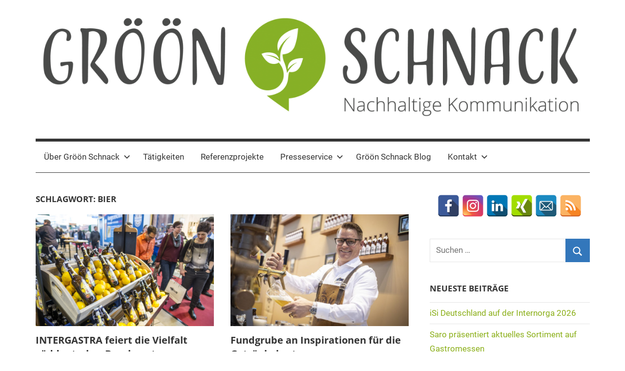

--- FILE ---
content_type: text/html; charset=UTF-8
request_url: https://gs-kommunikation.de/tag/bier/
body_size: 59471
content:
<!DOCTYPE html>
<html lang="de">

<head>
<meta charset="UTF-8">
<meta name="viewport" content="width=device-width, initial-scale=1">
<link rel="profile" href="http://gmpg.org/xfn/11">

<meta name='robots' content='index, follow, max-image-preview:large, max-snippet:-1, max-video-preview:-1' />
	<style>img:is([sizes="auto" i], [sizes^="auto," i]) { contain-intrinsic-size: 3000px 1500px }</style>
	
	<!-- This site is optimized with the Yoast SEO plugin v26.8 - https://yoast.com/product/yoast-seo-wordpress/ -->
	<title>Bier Archive - Gröön Schnack</title>
	<link rel="canonical" href="https://gs-kommunikation.de/tag/bier/" />
	<meta property="og:locale" content="de_DE" />
	<meta property="og:type" content="article" />
	<meta property="og:title" content="Bier Archive - Gröön Schnack" />
	<meta property="og:url" content="https://gs-kommunikation.de/tag/bier/" />
	<meta property="og:site_name" content="Gröön Schnack" />
	<meta name="twitter:card" content="summary_large_image" />
	<script type="application/ld+json" class="yoast-schema-graph">{"@context":"https://schema.org","@graph":[{"@type":"CollectionPage","@id":"https://gs-kommunikation.de/tag/bier/","url":"https://gs-kommunikation.de/tag/bier/","name":"Bier Archive - Gröön Schnack","isPartOf":{"@id":"https://gs-kommunikation.de/#website"},"primaryImageOfPage":{"@id":"https://gs-kommunikation.de/tag/bier/#primaryimage"},"image":{"@id":"https://gs-kommunikation.de/tag/bier/#primaryimage"},"thumbnailUrl":"https://gs-kommunikation.de/wp-content/uploads/2023/12/IG_16_P_487-1-scaled.jpg","breadcrumb":{"@id":"https://gs-kommunikation.de/tag/bier/#breadcrumb"},"inLanguage":"de"},{"@type":"ImageObject","inLanguage":"de","@id":"https://gs-kommunikation.de/tag/bier/#primaryimage","url":"https://gs-kommunikation.de/wp-content/uploads/2023/12/IG_16_P_487-1-scaled.jpg","contentUrl":"https://gs-kommunikation.de/wp-content/uploads/2023/12/IG_16_P_487-1-scaled.jpg","width":2560,"height":1707,"caption":"Acht regionale Brauereien aus dem süddeutschen Raum stellen bei der INTERGASTRA 2024 ihre Bierkreationen vor."},{"@type":"BreadcrumbList","@id":"https://gs-kommunikation.de/tag/bier/#breadcrumb","itemListElement":[{"@type":"ListItem","position":1,"name":"Startseite","item":"https://gs-kommunikation.de/"},{"@type":"ListItem","position":2,"name":"Bier"}]},{"@type":"WebSite","@id":"https://gs-kommunikation.de/#website","url":"https://gs-kommunikation.de/","name":"Gröön Schnack","description":"Nachhaltige Kommunikation","publisher":{"@id":"https://gs-kommunikation.de/#organization"},"potentialAction":[{"@type":"SearchAction","target":{"@type":"EntryPoint","urlTemplate":"https://gs-kommunikation.de/?s={search_term_string}"},"query-input":{"@type":"PropertyValueSpecification","valueRequired":true,"valueName":"search_term_string"}}],"inLanguage":"de"},{"@type":"Organization","@id":"https://gs-kommunikation.de/#organization","name":"Gröön Schnack","url":"https://gs-kommunikation.de/","logo":{"@type":"ImageObject","inLanguage":"de","@id":"https://gs-kommunikation.de/#/schema/logo/image/","url":"https://gs-kommunikation.de/wp-content/uploads/2018/11/cropped-Gröön-Schnack-Nachhaltige-Kommunikation-1.png","contentUrl":"https://gs-kommunikation.de/wp-content/uploads/2018/11/cropped-Gröön-Schnack-Nachhaltige-Kommunikation-1.png","width":2780,"height":508,"caption":"Gröön Schnack"},"image":{"@id":"https://gs-kommunikation.de/#/schema/logo/image/"}}]}</script>
	<!-- / Yoast SEO plugin. -->


<link rel="alternate" type="application/rss+xml" title="Gröön Schnack &raquo; Feed" href="https://gs-kommunikation.de/feed/" />
<link rel="alternate" type="application/rss+xml" title="Gröön Schnack &raquo; Kommentar-Feed" href="https://gs-kommunikation.de/comments/feed/" />
<link rel="alternate" type="application/rss+xml" title="Gröön Schnack &raquo; Bier Schlagwort-Feed" href="https://gs-kommunikation.de/tag/bier/feed/" />
<script type="text/javascript">
/* <![CDATA[ */
window._wpemojiSettings = {"baseUrl":"https:\/\/s.w.org\/images\/core\/emoji\/16.0.1\/72x72\/","ext":".png","svgUrl":"https:\/\/s.w.org\/images\/core\/emoji\/16.0.1\/svg\/","svgExt":".svg","source":{"concatemoji":"https:\/\/gs-kommunikation.de\/wp-includes\/js\/wp-emoji-release.min.js?ver=6.8.3"}};
/*! This file is auto-generated */
!function(s,n){var o,i,e;function c(e){try{var t={supportTests:e,timestamp:(new Date).valueOf()};sessionStorage.setItem(o,JSON.stringify(t))}catch(e){}}function p(e,t,n){e.clearRect(0,0,e.canvas.width,e.canvas.height),e.fillText(t,0,0);var t=new Uint32Array(e.getImageData(0,0,e.canvas.width,e.canvas.height).data),a=(e.clearRect(0,0,e.canvas.width,e.canvas.height),e.fillText(n,0,0),new Uint32Array(e.getImageData(0,0,e.canvas.width,e.canvas.height).data));return t.every(function(e,t){return e===a[t]})}function u(e,t){e.clearRect(0,0,e.canvas.width,e.canvas.height),e.fillText(t,0,0);for(var n=e.getImageData(16,16,1,1),a=0;a<n.data.length;a++)if(0!==n.data[a])return!1;return!0}function f(e,t,n,a){switch(t){case"flag":return n(e,"\ud83c\udff3\ufe0f\u200d\u26a7\ufe0f","\ud83c\udff3\ufe0f\u200b\u26a7\ufe0f")?!1:!n(e,"\ud83c\udde8\ud83c\uddf6","\ud83c\udde8\u200b\ud83c\uddf6")&&!n(e,"\ud83c\udff4\udb40\udc67\udb40\udc62\udb40\udc65\udb40\udc6e\udb40\udc67\udb40\udc7f","\ud83c\udff4\u200b\udb40\udc67\u200b\udb40\udc62\u200b\udb40\udc65\u200b\udb40\udc6e\u200b\udb40\udc67\u200b\udb40\udc7f");case"emoji":return!a(e,"\ud83e\udedf")}return!1}function g(e,t,n,a){var r="undefined"!=typeof WorkerGlobalScope&&self instanceof WorkerGlobalScope?new OffscreenCanvas(300,150):s.createElement("canvas"),o=r.getContext("2d",{willReadFrequently:!0}),i=(o.textBaseline="top",o.font="600 32px Arial",{});return e.forEach(function(e){i[e]=t(o,e,n,a)}),i}function t(e){var t=s.createElement("script");t.src=e,t.defer=!0,s.head.appendChild(t)}"undefined"!=typeof Promise&&(o="wpEmojiSettingsSupports",i=["flag","emoji"],n.supports={everything:!0,everythingExceptFlag:!0},e=new Promise(function(e){s.addEventListener("DOMContentLoaded",e,{once:!0})}),new Promise(function(t){var n=function(){try{var e=JSON.parse(sessionStorage.getItem(o));if("object"==typeof e&&"number"==typeof e.timestamp&&(new Date).valueOf()<e.timestamp+604800&&"object"==typeof e.supportTests)return e.supportTests}catch(e){}return null}();if(!n){if("undefined"!=typeof Worker&&"undefined"!=typeof OffscreenCanvas&&"undefined"!=typeof URL&&URL.createObjectURL&&"undefined"!=typeof Blob)try{var e="postMessage("+g.toString()+"("+[JSON.stringify(i),f.toString(),p.toString(),u.toString()].join(",")+"));",a=new Blob([e],{type:"text/javascript"}),r=new Worker(URL.createObjectURL(a),{name:"wpTestEmojiSupports"});return void(r.onmessage=function(e){c(n=e.data),r.terminate(),t(n)})}catch(e){}c(n=g(i,f,p,u))}t(n)}).then(function(e){for(var t in e)n.supports[t]=e[t],n.supports.everything=n.supports.everything&&n.supports[t],"flag"!==t&&(n.supports.everythingExceptFlag=n.supports.everythingExceptFlag&&n.supports[t]);n.supports.everythingExceptFlag=n.supports.everythingExceptFlag&&!n.supports.flag,n.DOMReady=!1,n.readyCallback=function(){n.DOMReady=!0}}).then(function(){return e}).then(function(){var e;n.supports.everything||(n.readyCallback(),(e=n.source||{}).concatemoji?t(e.concatemoji):e.wpemoji&&e.twemoji&&(t(e.twemoji),t(e.wpemoji)))}))}((window,document),window._wpemojiSettings);
/* ]]> */
</script>
<link rel='stylesheet' id='mercia-theme-fonts-css' href='https://gs-kommunikation.de/wp-content/fonts/11514fa3e3ebe297f329b45c47bfbf31.css?ver=20201110' type='text/css' media='all' />
<style id='wp-emoji-styles-inline-css' type='text/css'>

	img.wp-smiley, img.emoji {
		display: inline !important;
		border: none !important;
		box-shadow: none !important;
		height: 1em !important;
		width: 1em !important;
		margin: 0 0.07em !important;
		vertical-align: -0.1em !important;
		background: none !important;
		padding: 0 !important;
	}
</style>
<link rel='stylesheet' id='wp-block-library-css' href='https://gs-kommunikation.de/wp-includes/css/dist/block-library/style.min.css?ver=6.8.3' type='text/css' media='all' />
<style id='classic-theme-styles-inline-css' type='text/css'>
/*! This file is auto-generated */
.wp-block-button__link{color:#fff;background-color:#32373c;border-radius:9999px;box-shadow:none;text-decoration:none;padding:calc(.667em + 2px) calc(1.333em + 2px);font-size:1.125em}.wp-block-file__button{background:#32373c;color:#fff;text-decoration:none}
</style>
<style id='global-styles-inline-css' type='text/css'>
:root{--wp--preset--aspect-ratio--square: 1;--wp--preset--aspect-ratio--4-3: 4/3;--wp--preset--aspect-ratio--3-4: 3/4;--wp--preset--aspect-ratio--3-2: 3/2;--wp--preset--aspect-ratio--2-3: 2/3;--wp--preset--aspect-ratio--16-9: 16/9;--wp--preset--aspect-ratio--9-16: 9/16;--wp--preset--color--black: #000000;--wp--preset--color--cyan-bluish-gray: #abb8c3;--wp--preset--color--white: #ffffff;--wp--preset--color--pale-pink: #f78da7;--wp--preset--color--vivid-red: #cf2e2e;--wp--preset--color--luminous-vivid-orange: #ff6900;--wp--preset--color--luminous-vivid-amber: #fcb900;--wp--preset--color--light-green-cyan: #7bdcb5;--wp--preset--color--vivid-green-cyan: #00d084;--wp--preset--color--pale-cyan-blue: #8ed1fc;--wp--preset--color--vivid-cyan-blue: #0693e3;--wp--preset--color--vivid-purple: #9b51e0;--wp--preset--color--primary: #3377bb;--wp--preset--color--secondary: #0d5195;--wp--preset--color--tertiary: #002b6f;--wp--preset--color--accent: #0d9551;--wp--preset--color--highlight: #bb3353;--wp--preset--color--light-gray: #e5e5e5;--wp--preset--color--gray: #858585;--wp--preset--color--dark-gray: #353535;--wp--preset--gradient--vivid-cyan-blue-to-vivid-purple: linear-gradient(135deg,rgba(6,147,227,1) 0%,rgb(155,81,224) 100%);--wp--preset--gradient--light-green-cyan-to-vivid-green-cyan: linear-gradient(135deg,rgb(122,220,180) 0%,rgb(0,208,130) 100%);--wp--preset--gradient--luminous-vivid-amber-to-luminous-vivid-orange: linear-gradient(135deg,rgba(252,185,0,1) 0%,rgba(255,105,0,1) 100%);--wp--preset--gradient--luminous-vivid-orange-to-vivid-red: linear-gradient(135deg,rgba(255,105,0,1) 0%,rgb(207,46,46) 100%);--wp--preset--gradient--very-light-gray-to-cyan-bluish-gray: linear-gradient(135deg,rgb(238,238,238) 0%,rgb(169,184,195) 100%);--wp--preset--gradient--cool-to-warm-spectrum: linear-gradient(135deg,rgb(74,234,220) 0%,rgb(151,120,209) 20%,rgb(207,42,186) 40%,rgb(238,44,130) 60%,rgb(251,105,98) 80%,rgb(254,248,76) 100%);--wp--preset--gradient--blush-light-purple: linear-gradient(135deg,rgb(255,206,236) 0%,rgb(152,150,240) 100%);--wp--preset--gradient--blush-bordeaux: linear-gradient(135deg,rgb(254,205,165) 0%,rgb(254,45,45) 50%,rgb(107,0,62) 100%);--wp--preset--gradient--luminous-dusk: linear-gradient(135deg,rgb(255,203,112) 0%,rgb(199,81,192) 50%,rgb(65,88,208) 100%);--wp--preset--gradient--pale-ocean: linear-gradient(135deg,rgb(255,245,203) 0%,rgb(182,227,212) 50%,rgb(51,167,181) 100%);--wp--preset--gradient--electric-grass: linear-gradient(135deg,rgb(202,248,128) 0%,rgb(113,206,126) 100%);--wp--preset--gradient--midnight: linear-gradient(135deg,rgb(2,3,129) 0%,rgb(40,116,252) 100%);--wp--preset--font-size--small: 13px;--wp--preset--font-size--medium: 20px;--wp--preset--font-size--large: 36px;--wp--preset--font-size--x-large: 42px;--wp--preset--spacing--20: 0.44rem;--wp--preset--spacing--30: 0.67rem;--wp--preset--spacing--40: 1rem;--wp--preset--spacing--50: 1.5rem;--wp--preset--spacing--60: 2.25rem;--wp--preset--spacing--70: 3.38rem;--wp--preset--spacing--80: 5.06rem;--wp--preset--shadow--natural: 6px 6px 9px rgba(0, 0, 0, 0.2);--wp--preset--shadow--deep: 12px 12px 50px rgba(0, 0, 0, 0.4);--wp--preset--shadow--sharp: 6px 6px 0px rgba(0, 0, 0, 0.2);--wp--preset--shadow--outlined: 6px 6px 0px -3px rgba(255, 255, 255, 1), 6px 6px rgba(0, 0, 0, 1);--wp--preset--shadow--crisp: 6px 6px 0px rgba(0, 0, 0, 1);}:where(.is-layout-flex){gap: 0.5em;}:where(.is-layout-grid){gap: 0.5em;}body .is-layout-flex{display: flex;}.is-layout-flex{flex-wrap: wrap;align-items: center;}.is-layout-flex > :is(*, div){margin: 0;}body .is-layout-grid{display: grid;}.is-layout-grid > :is(*, div){margin: 0;}:where(.wp-block-columns.is-layout-flex){gap: 2em;}:where(.wp-block-columns.is-layout-grid){gap: 2em;}:where(.wp-block-post-template.is-layout-flex){gap: 1.25em;}:where(.wp-block-post-template.is-layout-grid){gap: 1.25em;}.has-black-color{color: var(--wp--preset--color--black) !important;}.has-cyan-bluish-gray-color{color: var(--wp--preset--color--cyan-bluish-gray) !important;}.has-white-color{color: var(--wp--preset--color--white) !important;}.has-pale-pink-color{color: var(--wp--preset--color--pale-pink) !important;}.has-vivid-red-color{color: var(--wp--preset--color--vivid-red) !important;}.has-luminous-vivid-orange-color{color: var(--wp--preset--color--luminous-vivid-orange) !important;}.has-luminous-vivid-amber-color{color: var(--wp--preset--color--luminous-vivid-amber) !important;}.has-light-green-cyan-color{color: var(--wp--preset--color--light-green-cyan) !important;}.has-vivid-green-cyan-color{color: var(--wp--preset--color--vivid-green-cyan) !important;}.has-pale-cyan-blue-color{color: var(--wp--preset--color--pale-cyan-blue) !important;}.has-vivid-cyan-blue-color{color: var(--wp--preset--color--vivid-cyan-blue) !important;}.has-vivid-purple-color{color: var(--wp--preset--color--vivid-purple) !important;}.has-black-background-color{background-color: var(--wp--preset--color--black) !important;}.has-cyan-bluish-gray-background-color{background-color: var(--wp--preset--color--cyan-bluish-gray) !important;}.has-white-background-color{background-color: var(--wp--preset--color--white) !important;}.has-pale-pink-background-color{background-color: var(--wp--preset--color--pale-pink) !important;}.has-vivid-red-background-color{background-color: var(--wp--preset--color--vivid-red) !important;}.has-luminous-vivid-orange-background-color{background-color: var(--wp--preset--color--luminous-vivid-orange) !important;}.has-luminous-vivid-amber-background-color{background-color: var(--wp--preset--color--luminous-vivid-amber) !important;}.has-light-green-cyan-background-color{background-color: var(--wp--preset--color--light-green-cyan) !important;}.has-vivid-green-cyan-background-color{background-color: var(--wp--preset--color--vivid-green-cyan) !important;}.has-pale-cyan-blue-background-color{background-color: var(--wp--preset--color--pale-cyan-blue) !important;}.has-vivid-cyan-blue-background-color{background-color: var(--wp--preset--color--vivid-cyan-blue) !important;}.has-vivid-purple-background-color{background-color: var(--wp--preset--color--vivid-purple) !important;}.has-black-border-color{border-color: var(--wp--preset--color--black) !important;}.has-cyan-bluish-gray-border-color{border-color: var(--wp--preset--color--cyan-bluish-gray) !important;}.has-white-border-color{border-color: var(--wp--preset--color--white) !important;}.has-pale-pink-border-color{border-color: var(--wp--preset--color--pale-pink) !important;}.has-vivid-red-border-color{border-color: var(--wp--preset--color--vivid-red) !important;}.has-luminous-vivid-orange-border-color{border-color: var(--wp--preset--color--luminous-vivid-orange) !important;}.has-luminous-vivid-amber-border-color{border-color: var(--wp--preset--color--luminous-vivid-amber) !important;}.has-light-green-cyan-border-color{border-color: var(--wp--preset--color--light-green-cyan) !important;}.has-vivid-green-cyan-border-color{border-color: var(--wp--preset--color--vivid-green-cyan) !important;}.has-pale-cyan-blue-border-color{border-color: var(--wp--preset--color--pale-cyan-blue) !important;}.has-vivid-cyan-blue-border-color{border-color: var(--wp--preset--color--vivid-cyan-blue) !important;}.has-vivid-purple-border-color{border-color: var(--wp--preset--color--vivid-purple) !important;}.has-vivid-cyan-blue-to-vivid-purple-gradient-background{background: var(--wp--preset--gradient--vivid-cyan-blue-to-vivid-purple) !important;}.has-light-green-cyan-to-vivid-green-cyan-gradient-background{background: var(--wp--preset--gradient--light-green-cyan-to-vivid-green-cyan) !important;}.has-luminous-vivid-amber-to-luminous-vivid-orange-gradient-background{background: var(--wp--preset--gradient--luminous-vivid-amber-to-luminous-vivid-orange) !important;}.has-luminous-vivid-orange-to-vivid-red-gradient-background{background: var(--wp--preset--gradient--luminous-vivid-orange-to-vivid-red) !important;}.has-very-light-gray-to-cyan-bluish-gray-gradient-background{background: var(--wp--preset--gradient--very-light-gray-to-cyan-bluish-gray) !important;}.has-cool-to-warm-spectrum-gradient-background{background: var(--wp--preset--gradient--cool-to-warm-spectrum) !important;}.has-blush-light-purple-gradient-background{background: var(--wp--preset--gradient--blush-light-purple) !important;}.has-blush-bordeaux-gradient-background{background: var(--wp--preset--gradient--blush-bordeaux) !important;}.has-luminous-dusk-gradient-background{background: var(--wp--preset--gradient--luminous-dusk) !important;}.has-pale-ocean-gradient-background{background: var(--wp--preset--gradient--pale-ocean) !important;}.has-electric-grass-gradient-background{background: var(--wp--preset--gradient--electric-grass) !important;}.has-midnight-gradient-background{background: var(--wp--preset--gradient--midnight) !important;}.has-small-font-size{font-size: var(--wp--preset--font-size--small) !important;}.has-medium-font-size{font-size: var(--wp--preset--font-size--medium) !important;}.has-large-font-size{font-size: var(--wp--preset--font-size--large) !important;}.has-x-large-font-size{font-size: var(--wp--preset--font-size--x-large) !important;}
:where(.wp-block-post-template.is-layout-flex){gap: 1.25em;}:where(.wp-block-post-template.is-layout-grid){gap: 1.25em;}
:where(.wp-block-columns.is-layout-flex){gap: 2em;}:where(.wp-block-columns.is-layout-grid){gap: 2em;}
:root :where(.wp-block-pullquote){font-size: 1.5em;line-height: 1.6;}
</style>
<link rel='stylesheet' id='contact-form-7-css' href='https://gs-kommunikation.de/wp-content/plugins/contact-form-7/includes/css/styles.css?ver=6.1.4' type='text/css' media='all' />
<link rel='stylesheet' id='spacexchimp_p005-bootstrap-tooltip-css-css' href='https://gs-kommunikation.de/wp-content/plugins/social-media-buttons-toolbar/inc/lib/bootstrap-tooltip/bootstrap-tooltip.css?ver=5.0' type='text/css' media='all' />
<link rel='stylesheet' id='spacexchimp_p005-frontend-css-css' href='https://gs-kommunikation.de/wp-content/plugins/social-media-buttons-toolbar/inc/css/frontend.css?ver=5.0' type='text/css' media='all' />
<style id='spacexchimp_p005-frontend-css-inline-css' type='text/css'>

                    .sxc-follow-buttons {
                        text-align: center !important;
                    }
                    .sxc-follow-buttons .sxc-follow-button,
                    .sxc-follow-buttons .sxc-follow-button a,
                    .sxc-follow-buttons .sxc-follow-button a img {
                        width: 45px !important;
                        height: 45px !important;
                    }
                    .sxc-follow-buttons .sxc-follow-button {
                        margin: 2.5px !important;
                    }
                  
</style>
<link rel='stylesheet' id='mercia-stylesheet-css' href='https://gs-kommunikation.de/wp-content/themes/mercia/style.css?ver=2.0.4' type='text/css' media='all' />
<style id='mercia-stylesheet-inline-css' type='text/css'>
.site-title, .site-description, .type-post .entry-footer .entry-author, .header-bar .header-content .header-date, .primary-navigation-wrap .header-search { position: absolute; clip: rect(1px, 1px, 1px, 1px); width: 1px; height: 1px; overflow: hidden; }
</style>
<link rel='stylesheet' id='tablepress-default-css' href='https://gs-kommunikation.de/wp-content/plugins/tablepress/css/build/default.css?ver=3.2.6' type='text/css' media='all' />
<link rel='stylesheet' id='mercia-pro-css' href='https://gs-kommunikation.de/wp-content/plugins/mercia-pro/assets/css/mercia-pro.css?ver=1.7.4' type='text/css' media='all' />
<style id='mercia-pro-inline-css' type='text/css'>
:root {--navi-hover-color: #8baf19;--link-color: #8baf19;--header-bar-text-hover-color: #8baf19;--footer-text-hover-color: #8baf19;--title-hover-color: #8baf19;--site-title-hover-color: #8baf19;}
</style>
<script type="text/javascript" src="https://gs-kommunikation.de/wp-includes/js/jquery/jquery.min.js?ver=3.7.1" id="jquery-core-js"></script>
<script type="text/javascript" src="https://gs-kommunikation.de/wp-includes/js/jquery/jquery-migrate.min.js?ver=3.4.1" id="jquery-migrate-js"></script>
<script type="text/javascript" src="https://gs-kommunikation.de/wp-content/plugins/social-media-buttons-toolbar/inc/lib/bootstrap-tooltip/bootstrap-tooltip.js?ver=5.0" id="spacexchimp_p005-bootstrap-tooltip-js-js"></script>
<script type="text/javascript" src="https://gs-kommunikation.de/wp-content/themes/mercia/assets/js/svgxuse.min.js?ver=1.2.6" id="svgxuse-js"></script>
<link rel="https://api.w.org/" href="https://gs-kommunikation.de/wp-json/" /><link rel="alternate" title="JSON" type="application/json" href="https://gs-kommunikation.de/wp-json/wp/v2/tags/528" /><link rel="EditURI" type="application/rsd+xml" title="RSD" href="https://gs-kommunikation.de/xmlrpc.php?rsd" />
<meta name="generator" content="WordPress 6.8.3" />
<meta name="generator" content="Elementor 3.34.1; features: e_font_icon_svg, additional_custom_breakpoints; settings: css_print_method-external, google_font-enabled, font_display-swap">
			<style>
				.e-con.e-parent:nth-of-type(n+4):not(.e-lazyloaded):not(.e-no-lazyload),
				.e-con.e-parent:nth-of-type(n+4):not(.e-lazyloaded):not(.e-no-lazyload) * {
					background-image: none !important;
				}
				@media screen and (max-height: 1024px) {
					.e-con.e-parent:nth-of-type(n+3):not(.e-lazyloaded):not(.e-no-lazyload),
					.e-con.e-parent:nth-of-type(n+3):not(.e-lazyloaded):not(.e-no-lazyload) * {
						background-image: none !important;
					}
				}
				@media screen and (max-height: 640px) {
					.e-con.e-parent:nth-of-type(n+2):not(.e-lazyloaded):not(.e-no-lazyload),
					.e-con.e-parent:nth-of-type(n+2):not(.e-lazyloaded):not(.e-no-lazyload) * {
						background-image: none !important;
					}
				}
			</style>
			<link rel="icon" href="https://gs-kommunikation.de/wp-content/uploads/2018/11/cropped-Favicon-32x32.png" sizes="32x32" />
<link rel="icon" href="https://gs-kommunikation.de/wp-content/uploads/2018/11/cropped-Favicon-192x192.png" sizes="192x192" />
<link rel="apple-touch-icon" href="https://gs-kommunikation.de/wp-content/uploads/2018/11/cropped-Favicon-180x180.png" />
<meta name="msapplication-TileImage" content="https://gs-kommunikation.de/wp-content/uploads/2018/11/cropped-Favicon-270x270.png" />
</head>

<body class="archive tag tag-bier tag-528 wp-custom-logo wp-embed-responsive wp-theme-mercia blog-grid-layout date-hidden author-hidden categories-hidden elementor-default elementor-kit-1865">

	<a class="skip-link screen-reader-text" href="#content">Zum Inhalt springen</a>

	
	
	<div id="page" class="hfeed site">

		
		
		<header id="masthead" class="site-header clearfix" role="banner">

			<div class="header-main container clearfix">

				<div id="logo" class="site-branding clearfix">

					<a href="https://gs-kommunikation.de/" class="custom-logo-link" rel="home"><img fetchpriority="high" width="2780" height="508" src="https://gs-kommunikation.de/wp-content/uploads/2018/11/cropped-Gröön-Schnack-Nachhaltige-Kommunikation-1.png" class="custom-logo" alt="Gröön Schnack" decoding="async" srcset="https://gs-kommunikation.de/wp-content/uploads/2018/11/cropped-Gröön-Schnack-Nachhaltige-Kommunikation-1.png 2780w, https://gs-kommunikation.de/wp-content/uploads/2018/11/cropped-Gröön-Schnack-Nachhaltige-Kommunikation-1-300x55.png 300w, https://gs-kommunikation.de/wp-content/uploads/2018/11/cropped-Gröön-Schnack-Nachhaltige-Kommunikation-1-768x140.png 768w, https://gs-kommunikation.de/wp-content/uploads/2018/11/cropped-Gröön-Schnack-Nachhaltige-Kommunikation-1-1024x187.png 1024w, https://gs-kommunikation.de/wp-content/uploads/2018/11/cropped-Gröön-Schnack-Nachhaltige-Kommunikation-1-1320x241.png 1320w" sizes="(max-width: 2780px) 100vw, 2780px" /></a>					
			<p class="site-title"><a href="https://gs-kommunikation.de/" rel="home">Gröön Schnack</a></p>

							
			<p class="site-description">Nachhaltige Kommunikation</p>

		
				</div><!-- .site-branding -->

				
			</div><!-- .header-main -->

			

	<div id="main-navigation-wrap" class="primary-navigation-wrap">

		
		<button class="primary-menu-toggle menu-toggle" aria-controls="primary-menu" aria-expanded="false" >
			<svg class="icon icon-menu" aria-hidden="true" role="img"> <use xlink:href="https://gs-kommunikation.de/wp-content/themes/mercia/assets/icons/genericons-neue.svg#menu"></use> </svg><svg class="icon icon-close" aria-hidden="true" role="img"> <use xlink:href="https://gs-kommunikation.de/wp-content/themes/mercia/assets/icons/genericons-neue.svg#close"></use> </svg>			<span class="menu-toggle-text">Menü</span>
		</button>

		<div class="primary-navigation">

			<nav id="site-navigation" class="main-navigation" role="navigation"  aria-label="Primary Menu">

				<ul id="primary-menu" class="menu"><li id="menu-item-107" class="menu-item menu-item-type-post_type menu-item-object-page menu-item-has-children menu-item-107"><a href="https://gs-kommunikation.de/ueber-groeoen-schnack/">Über Gröön Schnack<svg class="icon icon-expand" aria-hidden="true" role="img"> <use xlink:href="https://gs-kommunikation.de/wp-content/themes/mercia/assets/icons/genericons-neue.svg#expand"></use> </svg></a>
<ul class="sub-menu">
	<li id="menu-item-108" class="menu-item menu-item-type-post_type menu-item-object-page menu-item-108"><a href="https://gs-kommunikation.de/ueber-groeoen-schnack/carina-alves/">Über Carina Alves</a></li>
</ul>
</li>
<li id="menu-item-111" class="menu-item menu-item-type-taxonomy menu-item-object-category menu-item-111"><a href="https://gs-kommunikation.de/category/taetigkeiten/">Tätigkeiten</a></li>
<li id="menu-item-110" class="menu-item menu-item-type-taxonomy menu-item-object-category menu-item-110"><a href="https://gs-kommunikation.de/category/referenzprojekte/">Referenzprojekte</a></li>
<li id="menu-item-168" class="menu-item menu-item-type-post_type menu-item-object-page menu-item-has-children menu-item-168"><a href="https://gs-kommunikation.de/presseservice/">Presseservice<svg class="icon icon-expand" aria-hidden="true" role="img"> <use xlink:href="https://gs-kommunikation.de/wp-content/themes/mercia/assets/icons/genericons-neue.svg#expand"></use> </svg></a>
<ul class="sub-menu">
	<li id="menu-item-575" class="menu-item menu-item-type-post_type menu-item-object-page menu-item-575"><a href="https://gs-kommunikation.de/presseservice/download-bereich/">Download-Bereich</a></li>
	<li id="menu-item-401" class="menu-item menu-item-type-post_type menu-item-object-page menu-item-401"><a href="https://gs-kommunikation.de/presseservice/fachpresse-fuer-gastronomie-hotellerie/">Übersicht Fachpresse Foodservice</a></li>
</ul>
</li>
<li id="menu-item-109" class="menu-item menu-item-type-taxonomy menu-item-object-category menu-item-109"><a href="https://gs-kommunikation.de/category/groeoen-schnack-blog/">Gröön Schnack Blog</a></li>
<li id="menu-item-105" class="menu-item menu-item-type-post_type menu-item-object-page menu-item-has-children menu-item-105"><a href="https://gs-kommunikation.de/kontakt/">Kontakt<svg class="icon icon-expand" aria-hidden="true" role="img"> <use xlink:href="https://gs-kommunikation.de/wp-content/themes/mercia/assets/icons/genericons-neue.svg#expand"></use> </svg></a>
<ul class="sub-menu">
	<li id="menu-item-1379" class="menu-item menu-item-type-post_type menu-item-object-page menu-item-1379"><a href="https://gs-kommunikation.de/datenschutz/">Datenschutz</a></li>
	<li id="menu-item-106" class="menu-item menu-item-type-post_type menu-item-object-page menu-item-106"><a href="https://gs-kommunikation.de/impressum/">Impressum</a></li>
</ul>
</li>
</ul>			</nav><!-- #site-navigation -->

		</div><!-- .primary-navigation -->

	</div>



		</header><!-- #masthead -->

		
		
	<div id="content" class="site-content container clearfix">

		<section id="primary" class="content-archive content-area">
			<main id="main" class="site-main" role="main">

			
				<header class="page-header">

					<h1 class="archive-title">Schlagwort: <span>Bier</span></h1>					
				</header><!-- .page-header -->

				<div class="post-wrapper">

				
<article id="post-1790" class="post-1790 post type-post status-publish format-standard has-post-thumbnail hentry category-pressemitteilungen tag-bier tag-braukunst tag-gastronomie tag-groeoen-schnack tag-intergastra tag-kommunikation tag-messe tag-sueddeutschland">

	
			<div class="post-image">
				<a class="wp-post-image-link" href="https://gs-kommunikation.de/intergastra-feiert-die-vielfalt-sueddeutscher-braukunst/" rel="bookmark">
					<img width="840" height="525" src="https://gs-kommunikation.de/wp-content/uploads/2023/12/IG_16_P_487-1-840x525.jpg" class="attachment-post-thumbnail size-post-thumbnail wp-post-image" alt="Acht regionale Brauereien aus dem süddeutschen Raum stellen bei der INTERGASTRA 2024 ihre Bierkreationen vor." decoding="async" srcset="https://gs-kommunikation.de/wp-content/uploads/2023/12/IG_16_P_487-1-840x525.jpg 840w, https://gs-kommunikation.de/wp-content/uploads/2023/12/IG_16_P_487-1-200x125.jpg 200w, https://gs-kommunikation.de/wp-content/uploads/2023/12/IG_16_P_487-1-440x275.jpg 440w" sizes="(max-width: 840px) 100vw, 840px" />				</a>
			</div>

		
	<div class="post-content">

		<header class="entry-header">

			<h2 class="entry-title"><a href="https://gs-kommunikation.de/intergastra-feiert-die-vielfalt-sueddeutscher-braukunst/" rel="bookmark">INTERGASTRA feiert die Vielfalt süddeutscher Braukunst</a></h2>
			<div class="entry-meta"><span class="meta-date"><svg class="icon icon-time" aria-hidden="true" role="img"> <use xlink:href="https://gs-kommunikation.de/wp-content/themes/mercia/assets/icons/genericons-neue.svg#time"></use> </svg><a href="https://gs-kommunikation.de/intergastra-feiert-die-vielfalt-sueddeutscher-braukunst/" title="17:29" rel="bookmark"><time class="entry-date published updated" datetime="2024-01-15T17:29:11+00:00">15. Januar 2024</time></a></span><span class="meta-author"> <svg class="icon icon-user" aria-hidden="true" role="img"> <use xlink:href="https://gs-kommunikation.de/wp-content/themes/mercia/assets/icons/genericons-neue.svg#user"></use> </svg><span class="author vcard"><a class="url fn n" href="https://gs-kommunikation.de/author/carina/" title="Alle Beiträge von Carina anzeigen" rel="author">Carina</a></span></span><span class="meta-category"> <svg class="icon icon-category" aria-hidden="true" role="img"> <use xlink:href="https://gs-kommunikation.de/wp-content/themes/mercia/assets/icons/genericons-neue.svg#category"></use> </svg><a href="https://gs-kommunikation.de/category/pressemitteilungen/" rel="category tag">Pressemitteilungen</a></span></div>
		</header><!-- .entry-header -->

		<div class="entry-content entry-excerpt clearfix">
			<p>Acht regionale Brauereien aus dem süddeutschen Raum stellen bei der INTERGASTRA 2024 ihre Bierkreationen vor.</p>
			
			<a href="https://gs-kommunikation.de/intergastra-feiert-die-vielfalt-sueddeutscher-braukunst/" class="more-link">Mehr erfahren</a>

				</div><!-- .entry-content -->

	</div>

</article>

<article id="post-1806" class="post-1806 post type-post status-publish format-standard has-post-thumbnail hentry category-pressemitteilungen tag-bier tag-brauerei tag-gastronomie tag-groeoen-schnack tag-intergastra tag-kommunikation tag-messe tag-messe-stuttgart">

	
			<div class="post-image">
				<a class="wp-post-image-link" href="https://gs-kommunikation.de/fundgrube-an-inspirationen-fuer-die-getraenkekarte/" rel="bookmark">
					<img width="840" height="525" src="https://gs-kommunikation.de/wp-content/uploads/2023/12/IG_20_P_156-min-840x525.jpg" class="attachment-post-thumbnail size-post-thumbnail wp-post-image" alt="Vielfältige Highlights der regionalen Getränkeszene / Brauereien und Winzerbetriebe im Fokus der INTERGASTRA-Getränkehalle" decoding="async" srcset="https://gs-kommunikation.de/wp-content/uploads/2023/12/IG_20_P_156-min-840x525.jpg 840w, https://gs-kommunikation.de/wp-content/uploads/2023/12/IG_20_P_156-min-200x125.jpg 200w, https://gs-kommunikation.de/wp-content/uploads/2023/12/IG_20_P_156-min-440x275.jpg 440w" sizes="(max-width: 840px) 100vw, 840px" />				</a>
			</div>

		
	<div class="post-content">

		<header class="entry-header">

			<h2 class="entry-title"><a href="https://gs-kommunikation.de/fundgrube-an-inspirationen-fuer-die-getraenkekarte/" rel="bookmark">Fundgrube an Inspirationen für die Getränkekarte</a></h2>
			<div class="entry-meta"><span class="meta-date"><svg class="icon icon-time" aria-hidden="true" role="img"> <use xlink:href="https://gs-kommunikation.de/wp-content/themes/mercia/assets/icons/genericons-neue.svg#time"></use> </svg><a href="https://gs-kommunikation.de/fundgrube-an-inspirationen-fuer-die-getraenkekarte/" title="12:18" rel="bookmark"><time class="entry-date published updated" datetime="2023-12-28T12:18:00+00:00">28. Dezember 2023</time></a></span><span class="meta-author"> <svg class="icon icon-user" aria-hidden="true" role="img"> <use xlink:href="https://gs-kommunikation.de/wp-content/themes/mercia/assets/icons/genericons-neue.svg#user"></use> </svg><span class="author vcard"><a class="url fn n" href="https://gs-kommunikation.de/author/carina/" title="Alle Beiträge von Carina anzeigen" rel="author">Carina</a></span></span><span class="meta-category"> <svg class="icon icon-category" aria-hidden="true" role="img"> <use xlink:href="https://gs-kommunikation.de/wp-content/themes/mercia/assets/icons/genericons-neue.svg#category"></use> </svg><a href="https://gs-kommunikation.de/category/pressemitteilungen/" rel="category tag">Pressemitteilungen</a></span></div>
		</header><!-- .entry-header -->

		<div class="entry-content entry-excerpt clearfix">
			<p>Vielfältige Highlights der regionalen Getränkeszene / Brauereien und Winzerbetriebe im Fokus der INTERGASTRA-Getränkehalle</p>
			
			<a href="https://gs-kommunikation.de/fundgrube-an-inspirationen-fuer-die-getraenkekarte/" class="more-link">Mehr erfahren</a>

				</div><!-- .entry-content -->

	</div>

</article>

<article id="post-1749" class="post-1749 post type-post status-publish format-standard has-post-thumbnail hentry category-pressemitteilungen tag-bier tag-dehoga tag-fachkraefte tag-gastronomie tag-gelatissimo tag-groeoen-schnack tag-grosskueche tag-grossverpflegung tag-hotellerie tag-intergastra tag-kommunikation tag-kueche tag-messe tag-vending tag-wein">

	
			<div class="post-image">
				<a class="wp-post-image-link" href="https://gs-kommunikation.de/intergastra-2024-fachwissen-trifft-auf-kreativitaet/" rel="bookmark">
					<img loading="lazy" width="840" height="525" src="https://gs-kommunikation.de/wp-content/uploads/2023/10/INTERGASTRA-2024-Fachwissen-trifft-auf-Kreativitaet-DEHOGA-Forum-840x525.jpg" class="attachment-post-thumbnail size-post-thumbnail wp-post-image" alt="Auf der INTERGASTRA erwartet Interessierte aus dem Hotel- und Gastgewerbe im Februar 2024 wieder die ganze Welt der Gastlichkeit." decoding="async" srcset="https://gs-kommunikation.de/wp-content/uploads/2023/10/INTERGASTRA-2024-Fachwissen-trifft-auf-Kreativitaet-DEHOGA-Forum-840x525.jpg 840w, https://gs-kommunikation.de/wp-content/uploads/2023/10/INTERGASTRA-2024-Fachwissen-trifft-auf-Kreativitaet-DEHOGA-Forum-200x125.jpg 200w, https://gs-kommunikation.de/wp-content/uploads/2023/10/INTERGASTRA-2024-Fachwissen-trifft-auf-Kreativitaet-DEHOGA-Forum-440x275.jpg 440w" sizes="(max-width: 840px) 100vw, 840px" />				</a>
			</div>

		
	<div class="post-content">

		<header class="entry-header">

			<h2 class="entry-title"><a href="https://gs-kommunikation.de/intergastra-2024-fachwissen-trifft-auf-kreativitaet/" rel="bookmark">INTERGASTRA 2024: Fachwissen trifft auf Kreativität</a></h2>
			<div class="entry-meta"><span class="meta-date"><svg class="icon icon-time" aria-hidden="true" role="img"> <use xlink:href="https://gs-kommunikation.de/wp-content/themes/mercia/assets/icons/genericons-neue.svg#time"></use> </svg><a href="https://gs-kommunikation.de/intergastra-2024-fachwissen-trifft-auf-kreativitaet/" title="12:10" rel="bookmark"><time class="entry-date published updated" datetime="2023-10-02T12:10:28+00:00">2. Oktober 2023</time></a></span><span class="meta-author"> <svg class="icon icon-user" aria-hidden="true" role="img"> <use xlink:href="https://gs-kommunikation.de/wp-content/themes/mercia/assets/icons/genericons-neue.svg#user"></use> </svg><span class="author vcard"><a class="url fn n" href="https://gs-kommunikation.de/author/carina/" title="Alle Beiträge von Carina anzeigen" rel="author">Carina</a></span></span><span class="meta-category"> <svg class="icon icon-category" aria-hidden="true" role="img"> <use xlink:href="https://gs-kommunikation.de/wp-content/themes/mercia/assets/icons/genericons-neue.svg#category"></use> </svg><a href="https://gs-kommunikation.de/category/pressemitteilungen/" rel="category tag">Pressemitteilungen</a></span></div>
		</header><!-- .entry-header -->

		<div class="entry-content entry-excerpt clearfix">
			<p>Auf der INTERGASTRA erwartet Interessierte aus dem Hotel- und Gastgewerbe im Februar 2024 wieder die ganze Welt der Gastlichkeit.</p>
			
			<a href="https://gs-kommunikation.de/intergastra-2024-fachwissen-trifft-auf-kreativitaet/" class="more-link">Mehr erfahren</a>

				</div><!-- .entry-content -->

	</div>

</article>

<article id="post-1236" class="post-1236 post type-post status-publish format-standard has-post-thumbnail hentry category-groeoen-schnack-blog category-referenzprojekte tag-beer-meal tag-bier tag-brauhaus tag-brus tag-christian-gadient tag-craft-beer tag-daenemark tag-groeoen-schnack tag-gypsi-brauerei tag-kopenhagen tag-kueche tag-to-ol tag-tom-pyke">

	
			<div class="post-image">
				<a class="wp-post-image-link" href="https://gs-kommunikation.de/beer-and-meal/" rel="bookmark">
					<img loading="lazy" width="840" height="525" src="https://gs-kommunikation.de/wp-content/uploads/2020/06/Brauhaus-BRUS-840x525.jpg" class="attachment-post-thumbnail size-post-thumbnail wp-post-image" alt="Brauhaus BRUS" decoding="async" srcset="https://gs-kommunikation.de/wp-content/uploads/2020/06/Brauhaus-BRUS-840x525.jpg 840w, https://gs-kommunikation.de/wp-content/uploads/2020/06/Brauhaus-BRUS-200x125.jpg 200w, https://gs-kommunikation.de/wp-content/uploads/2020/06/Brauhaus-BRUS-440x275.jpg 440w" sizes="(max-width: 840px) 100vw, 840px" />				</a>
			</div>

		
	<div class="post-content">

		<header class="entry-header">

			<h2 class="entry-title"><a href="https://gs-kommunikation.de/beer-and-meal/" rel="bookmark">Beer and Meal</a></h2>
			<div class="entry-meta"><span class="meta-date"><svg class="icon icon-time" aria-hidden="true" role="img"> <use xlink:href="https://gs-kommunikation.de/wp-content/themes/mercia/assets/icons/genericons-neue.svg#time"></use> </svg><a href="https://gs-kommunikation.de/beer-and-meal/" title="15:24" rel="bookmark"><time class="entry-date published updated" datetime="2021-07-27T15:24:00+00:00">27. Juli 2021</time></a></span><span class="meta-author"> <svg class="icon icon-user" aria-hidden="true" role="img"> <use xlink:href="https://gs-kommunikation.de/wp-content/themes/mercia/assets/icons/genericons-neue.svg#user"></use> </svg><span class="author vcard"><a class="url fn n" href="https://gs-kommunikation.de/author/carina/" title="Alle Beiträge von Carina anzeigen" rel="author">Carina</a></span></span><span class="meta-category"> <svg class="icon icon-category" aria-hidden="true" role="img"> <use xlink:href="https://gs-kommunikation.de/wp-content/themes/mercia/assets/icons/genericons-neue.svg#category"></use> </svg><a href="https://gs-kommunikation.de/category/groeoen-schnack-blog/" rel="category tag">Gröön Schnack Blog</a>, <a href="https://gs-kommunikation.de/category/referenzprojekte/" rel="category tag">Referenzprojekte</a></span></div>
		</header><!-- .entry-header -->

		<div class="entry-content entry-excerpt clearfix">
			<p>Der ehemalige Sternekoch Christian Gadient konzentriert sich im Restaurant Spontan seit 2016 erfolgreich auf die Brauhausküche.</p>
			
			<a href="https://gs-kommunikation.de/beer-and-meal/" class="more-link">Mehr erfahren</a>

				</div><!-- .entry-content -->

	</div>

</article>

<article id="post-1407" class="post-1407 post type-post status-publish format-standard has-post-thumbnail hentry category-pressemitteilungen tag-bier tag-brauhaus tag-brewers-wedges tag-gastronomie tag-gericht tag-goldgelb tag-hopfen tag-hopfen-veredelung tag-kartoffel tag-lamb-weston tag-menue tag-pommes tag-wedges">

	
			<div class="post-image">
				<a class="wp-post-image-link" href="https://gs-kommunikation.de/brewers-wedges-das-goldene-match-aus-kartoffel-hopfen/" rel="bookmark">
					<img loading="lazy" width="840" height="525" src="https://gs-kommunikation.de/wp-content/uploads/2021/04/PIC-LW-2104-Brewers-Wedges-Menuevorschlag-Obazda-840x525.jpg" class="attachment-post-thumbnail size-post-thumbnail wp-post-image" alt="Brewers Wedges Menüvorschlag Obazda" decoding="async" srcset="https://gs-kommunikation.de/wp-content/uploads/2021/04/PIC-LW-2104-Brewers-Wedges-Menuevorschlag-Obazda-840x525.jpg 840w, https://gs-kommunikation.de/wp-content/uploads/2021/04/PIC-LW-2104-Brewers-Wedges-Menuevorschlag-Obazda-200x125.jpg 200w, https://gs-kommunikation.de/wp-content/uploads/2021/04/PIC-LW-2104-Brewers-Wedges-Menuevorschlag-Obazda-440x275.jpg 440w" sizes="(max-width: 840px) 100vw, 840px" />				</a>
			</div>

		
	<div class="post-content">

		<header class="entry-header">

			<h2 class="entry-title"><a href="https://gs-kommunikation.de/brewers-wedges-das-goldene-match-aus-kartoffel-hopfen/" rel="bookmark">Brewer&#8217;s Wedges &#8211; das goldene Match aus Kartoffel &#038; Hopfen</a></h2>
			<div class="entry-meta"><span class="meta-date"><svg class="icon icon-time" aria-hidden="true" role="img"> <use xlink:href="https://gs-kommunikation.de/wp-content/themes/mercia/assets/icons/genericons-neue.svg#time"></use> </svg><a href="https://gs-kommunikation.de/brewers-wedges-das-goldene-match-aus-kartoffel-hopfen/" title="07:34" rel="bookmark"><time class="entry-date published updated" datetime="2021-04-22T07:34:39+00:00">22. April 2021</time></a></span><span class="meta-author"> <svg class="icon icon-user" aria-hidden="true" role="img"> <use xlink:href="https://gs-kommunikation.de/wp-content/themes/mercia/assets/icons/genericons-neue.svg#user"></use> </svg><span class="author vcard"><a class="url fn n" href="https://gs-kommunikation.de/author/carina/" title="Alle Beiträge von Carina anzeigen" rel="author">Carina</a></span></span><span class="meta-category"> <svg class="icon icon-category" aria-hidden="true" role="img"> <use xlink:href="https://gs-kommunikation.de/wp-content/themes/mercia/assets/icons/genericons-neue.svg#category"></use> </svg><a href="https://gs-kommunikation.de/category/pressemitteilungen/" rel="category tag">Pressemitteilungen</a></span></div>
		</header><!-- .entry-header -->

		<div class="entry-content entry-excerpt clearfix">
			<p>Die neuen Brewer’s Wedges von Lamb Weston sind eine charaktervolle Kombination aus  Kartoffel-Wedges mit ultra knuspriger Hopfen-Veredelung. </p>
			
			<a href="https://gs-kommunikation.de/brewers-wedges-das-goldene-match-aus-kartoffel-hopfen/" class="more-link">Mehr erfahren</a>

				</div><!-- .entry-content -->

	</div>

</article>

<article id="post-1255" class="post-1255 post type-post status-publish format-standard has-post-thumbnail hentry category-groeoen-schnack-blog tag-beer-meal tag-bier tag-brauhaus tag-brus tag-christian-gadient tag-craft-beer tag-daenemark tag-groeoen-schnack tag-gypsi-brauerei tag-kopenhagen tag-kueche tag-to-ol tag-tom-pyke">

	
			<div class="post-image">
				<a class="wp-post-image-link" href="https://gs-kommunikation.de/bier-wird-salonfaehig/" rel="bookmark">
					<img loading="lazy" width="640" height="525" src="https://gs-kommunikation.de/wp-content/uploads/2020/07/Braushaus-Charm-640x525.jpg" class="attachment-post-thumbnail size-post-thumbnail wp-post-image" alt="Braushaus Charm im BRUS" decoding="async" />				</a>
			</div>

		
	<div class="post-content">

		<header class="entry-header">

			<h2 class="entry-title"><a href="https://gs-kommunikation.de/bier-wird-salonfaehig/" rel="bookmark">Bier wird salonfähig</a></h2>
			<div class="entry-meta"><span class="meta-date"><svg class="icon icon-time" aria-hidden="true" role="img"> <use xlink:href="https://gs-kommunikation.de/wp-content/themes/mercia/assets/icons/genericons-neue.svg#time"></use> </svg><a href="https://gs-kommunikation.de/bier-wird-salonfaehig/" title="11:15" rel="bookmark"><time class="entry-date published updated" datetime="2020-09-05T11:15:00+00:00">5. September 2020</time></a></span><span class="meta-author"> <svg class="icon icon-user" aria-hidden="true" role="img"> <use xlink:href="https://gs-kommunikation.de/wp-content/themes/mercia/assets/icons/genericons-neue.svg#user"></use> </svg><span class="author vcard"><a class="url fn n" href="https://gs-kommunikation.de/author/carina/" title="Alle Beiträge von Carina anzeigen" rel="author">Carina</a></span></span><span class="meta-category"> <svg class="icon icon-category" aria-hidden="true" role="img"> <use xlink:href="https://gs-kommunikation.de/wp-content/themes/mercia/assets/icons/genericons-neue.svg#category"></use> </svg><a href="https://gs-kommunikation.de/category/groeoen-schnack-blog/" rel="category tag">Gröön Schnack Blog</a></span></div>
		</header><!-- .entry-header -->

		<div class="entry-content entry-excerpt clearfix">
			<p>Selbst auf den Karten ausgezeichneter Sternelokale sind heute ausgewählte Highclass Biere zu finden. Ganz offensichtlich hat in den letzten Jahren ein Imagewandel stattgefunden, denn Bier ist schon lange nicht mehr nur das klassische Kneipengetränk, sondern taugt auch als Begleiter für die gehobene Küche.</p>
			
			<a href="https://gs-kommunikation.de/bier-wird-salonfaehig/" class="more-link">Mehr erfahren</a>

				</div><!-- .entry-content -->

	</div>

</article>

<article id="post-1703" class="post-1703 post type-post status-publish format-standard has-post-thumbnail hentry category-pressemitteilungen tag-aromenentfaltung tag-bier tag-bierglas tag-bierglaeser tag-brauerei tag-braumeister tag-gastronomie tag-glas tag-groeoen-schnack tag-kommunikation tag-kueche tag-leonardo">

	
			<div class="post-image">
				<a class="wp-post-image-link" href="https://gs-kommunikation.de/taverna-glas-fuer-jeden-augenblick/" rel="bookmark">
					<img loading="lazy" width="840" height="525" src="https://gs-kommunikation.de/wp-content/uploads/2023/06/Taverna-von-Leonardo-Proline-Bierglaeser-fuer-jeden-Geschmack-840x525.jpg" class="attachment-post-thumbnail size-post-thumbnail wp-post-image" alt="Regionale Biersorten laufen dem Wein als klassische Menübegleitung zunehmend den Rang ab. Das passende Glas zum Bier darf da nicht fehlen." decoding="async" srcset="https://gs-kommunikation.de/wp-content/uploads/2023/06/Taverna-von-Leonardo-Proline-Bierglaeser-fuer-jeden-Geschmack-840x525.jpg 840w, https://gs-kommunikation.de/wp-content/uploads/2023/06/Taverna-von-Leonardo-Proline-Bierglaeser-fuer-jeden-Geschmack-200x125.jpg 200w, https://gs-kommunikation.de/wp-content/uploads/2023/06/Taverna-von-Leonardo-Proline-Bierglaeser-fuer-jeden-Geschmack-440x275.jpg 440w" sizes="(max-width: 840px) 100vw, 840px" />				</a>
			</div>

		
	<div class="post-content">

		<header class="entry-header">

			<h2 class="entry-title"><a href="https://gs-kommunikation.de/taverna-glas-fuer-jeden-augenblick/" rel="bookmark">Taverna &#8211; Glas für jeden Augenblick</a></h2>
			<div class="entry-meta"><span class="meta-date"><svg class="icon icon-time" aria-hidden="true" role="img"> <use xlink:href="https://gs-kommunikation.de/wp-content/themes/mercia/assets/icons/genericons-neue.svg#time"></use> </svg><a href="https://gs-kommunikation.de/taverna-glas-fuer-jeden-augenblick/" title="13:58" rel="bookmark"><time class="entry-date published updated" datetime="2018-06-01T13:58:00+00:00">1. Juni 2018</time></a></span><span class="meta-author"> <svg class="icon icon-user" aria-hidden="true" role="img"> <use xlink:href="https://gs-kommunikation.de/wp-content/themes/mercia/assets/icons/genericons-neue.svg#user"></use> </svg><span class="author vcard"><a class="url fn n" href="https://gs-kommunikation.de/author/carina/" title="Alle Beiträge von Carina anzeigen" rel="author">Carina</a></span></span><span class="meta-category"> <svg class="icon icon-category" aria-hidden="true" role="img"> <use xlink:href="https://gs-kommunikation.de/wp-content/themes/mercia/assets/icons/genericons-neue.svg#category"></use> </svg><a href="https://gs-kommunikation.de/category/pressemitteilungen/" rel="category tag">Pressemitteilungen</a></span></div>
		</header><!-- .entry-header -->

		<div class="entry-content entry-excerpt clearfix">
			<p>Regionale Biersorten laufen dem Wein als klassische Menübegleitung zunehmend den Rang ab. Das passende Glas zum Bier darf da nicht fehlen.</p>
			
			<a href="https://gs-kommunikation.de/taverna-glas-fuer-jeden-augenblick/" class="more-link">Mehr erfahren</a>

				</div><!-- .entry-content -->

	</div>

</article>

				</div>

				
			</main><!-- #main -->
		</section><!-- #primary -->

		
	<section id="secondary" class="sidebar widget-area clearfix" role="complementary">

		<section id="text-3" class="widget widget_text">			<div class="textwidget"><ul class="sxc-follow-buttons"><li class="sxc-follow-button">
                        <a
                            href="https://www.facebook.com/groonschnack/"
                            
                            title="Facebook"
                            target="_self"
                        >
                            <img decoding="async"
                                src="https://gs-kommunikation.de/wp-content/plugins/social-media-buttons-toolbar/inc/img/social-media-icons/facebook.png"
                                alt="Facebook"
                            />
                        </a>
                    </li><li class="sxc-follow-button">
                        <a
                            href="https://www.instagram.com/carina_on_tour/"
                            
                            title="Instagram"
                            target="_self"
                        >
                            <img decoding="async"
                                src="https://gs-kommunikation.de/wp-content/plugins/social-media-buttons-toolbar/inc/img/social-media-icons/instagram.png"
                                alt="Instagram"
                            />
                        </a>
                    </li><li class="sxc-follow-button">
                        <a
                            href="https://www.linkedin.com/company/groon-schnack/"
                            
                            title="LinkedIn"
                            target="_self"
                        >
                            <img decoding="async"
                                src="https://gs-kommunikation.de/wp-content/plugins/social-media-buttons-toolbar/inc/img/social-media-icons/linkedin.png"
                                alt="LinkedIn"
                            />
                        </a>
                    </li><li class="sxc-follow-button">
                        <a
                            href="https://www.xing.com/companies/gröönschnack"
                            
                            title="XING"
                            target="_self"
                        >
                            <img decoding="async"
                                src="https://gs-kommunikation.de/wp-content/plugins/social-media-buttons-toolbar/inc/img/social-media-icons/xing.png"
                                alt="XING"
                            />
                        </a>
                    </li><li class="sxc-follow-button">
                        <a
                            href="mailto:post@gs-kommunikation.de"
                            
                            title="Email"
                            target="_self"
                        >
                            <img decoding="async"
                                src="https://gs-kommunikation.de/wp-content/plugins/social-media-buttons-toolbar/inc/img/social-media-icons/email.png"
                                alt="Email"
                            />
                        </a>
                    </li><li class="sxc-follow-button">
                        <a
                            href="/feed"
                            
                            title="RSS Feed"
                            target="_self"
                        >
                            <img decoding="async"
                                src="https://gs-kommunikation.de/wp-content/plugins/social-media-buttons-toolbar/inc/img/social-media-icons/rss-feed.png"
                                alt="RSS Feed"
                            />
                        </a>
                    </li></ul>
</div>
		</section><section id="search-2" class="widget widget_search">
<form role="search" method="get" class="search-form" action="https://gs-kommunikation.de/">
	<label>
		<span class="screen-reader-text">Suchen nach:</span>
		<input type="search" class="search-field"
			placeholder="Suchen &hellip;"
			value="" name="s"
			title="Suchen nach:" />
	</label>
	<button type="submit" class="search-submit">
		<svg class="icon icon-search" aria-hidden="true" role="img"> <use xlink:href="https://gs-kommunikation.de/wp-content/themes/mercia/assets/icons/genericons-neue.svg#search"></use> </svg>		<span class="screen-reader-text">Suchen</span>
	</button>
</form>
</section>
		<section id="recent-posts-2" class="widget widget_recent_entries">
		<h4 class="widget-title">Neueste Beiträge</h4>
		<ul>
											<li>
					<a href="https://gs-kommunikation.de/isi-deutschland-auf-der-internorga-2026/">iSi Deutschland auf der Internorga 2026</a>
									</li>
											<li>
					<a href="https://gs-kommunikation.de/saro-praesentiert-aktuelles-sortiment-auf-gastromessen/">Saro präsentiert aktuelles Sortiment auf Gastromessen</a>
									</li>
											<li>
					<a href="https://gs-kommunikation.de/saro-praesentiert-neuen-highspeed-ofen-flashcook/">Saro präsentiert neuen Highspeed-Ofen „FlashCook“</a>
									</li>
											<li>
					<a href="https://gs-kommunikation.de/xl-sous-vide-garer-steigert-praezision-und-effizienz-in-der-profi-kueche/">XL Sous-Vide-Garer steigert Präzision und Effizienz in der Profi-Küche</a>
									</li>
											<li>
					<a href="https://gs-kommunikation.de/host-2025-neuheiten-und-live-cooking-erlebnisse-bei-saro-gastro-products/">HOST 2025: Neuheiten und Live-Cooking-Erlebnisse bei Saro Gastro-Products</a>
									</li>
					</ul>

		</section>
	</section><!-- #secondary -->


	</div><!-- #content -->


	
	<div id="footer" class="footer-wrap">

		<footer id="colophon" class="site-footer container clearfix" role="contentinfo">

			
			<div id="footer-line" class="site-info">
								
		<span class="credit-link">
			WordPress Theme: Mercia by ThemeZee.		</span>

					</div><!-- .site-info -->

		</footer><!-- #colophon -->

	</div>

</div><!-- #page -->

<script type="speculationrules">
{"prefetch":[{"source":"document","where":{"and":[{"href_matches":"\/*"},{"not":{"href_matches":["\/wp-*.php","\/wp-admin\/*","\/wp-content\/uploads\/*","\/wp-content\/*","\/wp-content\/plugins\/*","\/wp-content\/themes\/mercia\/*","\/*\\?(.+)"]}},{"not":{"selector_matches":"a[rel~=\"nofollow\"]"}},{"not":{"selector_matches":".no-prefetch, .no-prefetch a"}}]},"eagerness":"conservative"}]}
</script>
			<script>
				const lazyloadRunObserver = () => {
					const lazyloadBackgrounds = document.querySelectorAll( `.e-con.e-parent:not(.e-lazyloaded)` );
					const lazyloadBackgroundObserver = new IntersectionObserver( ( entries ) => {
						entries.forEach( ( entry ) => {
							if ( entry.isIntersecting ) {
								let lazyloadBackground = entry.target;
								if( lazyloadBackground ) {
									lazyloadBackground.classList.add( 'e-lazyloaded' );
								}
								lazyloadBackgroundObserver.unobserve( entry.target );
							}
						});
					}, { rootMargin: '200px 0px 200px 0px' } );
					lazyloadBackgrounds.forEach( ( lazyloadBackground ) => {
						lazyloadBackgroundObserver.observe( lazyloadBackground );
					} );
				};
				const events = [
					'DOMContentLoaded',
					'elementor/lazyload/observe',
				];
				events.forEach( ( event ) => {
					document.addEventListener( event, lazyloadRunObserver );
				} );
			</script>
			<script type="text/javascript" src="https://gs-kommunikation.de/wp-includes/js/dist/hooks.min.js?ver=4d63a3d491d11ffd8ac6" id="wp-hooks-js"></script>
<script type="text/javascript" src="https://gs-kommunikation.de/wp-includes/js/dist/i18n.min.js?ver=5e580eb46a90c2b997e6" id="wp-i18n-js"></script>
<script type="text/javascript" id="wp-i18n-js-after">
/* <![CDATA[ */
wp.i18n.setLocaleData( { 'text direction\u0004ltr': [ 'ltr' ] } );
/* ]]> */
</script>
<script type="text/javascript" src="https://gs-kommunikation.de/wp-content/plugins/contact-form-7/includes/swv/js/index.js?ver=6.1.4" id="swv-js"></script>
<script type="text/javascript" id="contact-form-7-js-translations">
/* <![CDATA[ */
( function( domain, translations ) {
	var localeData = translations.locale_data[ domain ] || translations.locale_data.messages;
	localeData[""].domain = domain;
	wp.i18n.setLocaleData( localeData, domain );
} )( "contact-form-7", {"translation-revision-date":"2025-10-26 03:28:49+0000","generator":"GlotPress\/4.0.3","domain":"messages","locale_data":{"messages":{"":{"domain":"messages","plural-forms":"nplurals=2; plural=n != 1;","lang":"de"},"This contact form is placed in the wrong place.":["Dieses Kontaktformular wurde an der falschen Stelle platziert."],"Error:":["Fehler:"]}},"comment":{"reference":"includes\/js\/index.js"}} );
/* ]]> */
</script>
<script type="text/javascript" id="contact-form-7-js-before">
/* <![CDATA[ */
var wpcf7 = {
    "api": {
        "root": "https:\/\/gs-kommunikation.de\/wp-json\/",
        "namespace": "contact-form-7\/v1"
    }
};
/* ]]> */
</script>
<script type="text/javascript" src="https://gs-kommunikation.de/wp-content/plugins/contact-form-7/includes/js/index.js?ver=6.1.4" id="contact-form-7-js"></script>
<script type="text/javascript" id="mercia-navigation-js-extra">
/* <![CDATA[ */
var merciaScreenReaderText = {"expand":"Expand child menu","collapse":"Collapse child menu","icon":"<svg class=\"icon icon-expand\" aria-hidden=\"true\" role=\"img\"> <use xlink:href=\"https:\/\/gs-kommunikation.de\/wp-content\/themes\/mercia\/assets\/icons\/genericons-neue.svg#expand\"><\/use> <\/svg>"};
/* ]]> */
</script>
<script type="text/javascript" src="https://gs-kommunikation.de/wp-content/themes/mercia/assets/js/navigation.min.js?ver=20220224" id="mercia-navigation-js"></script>

</body>
</html>
